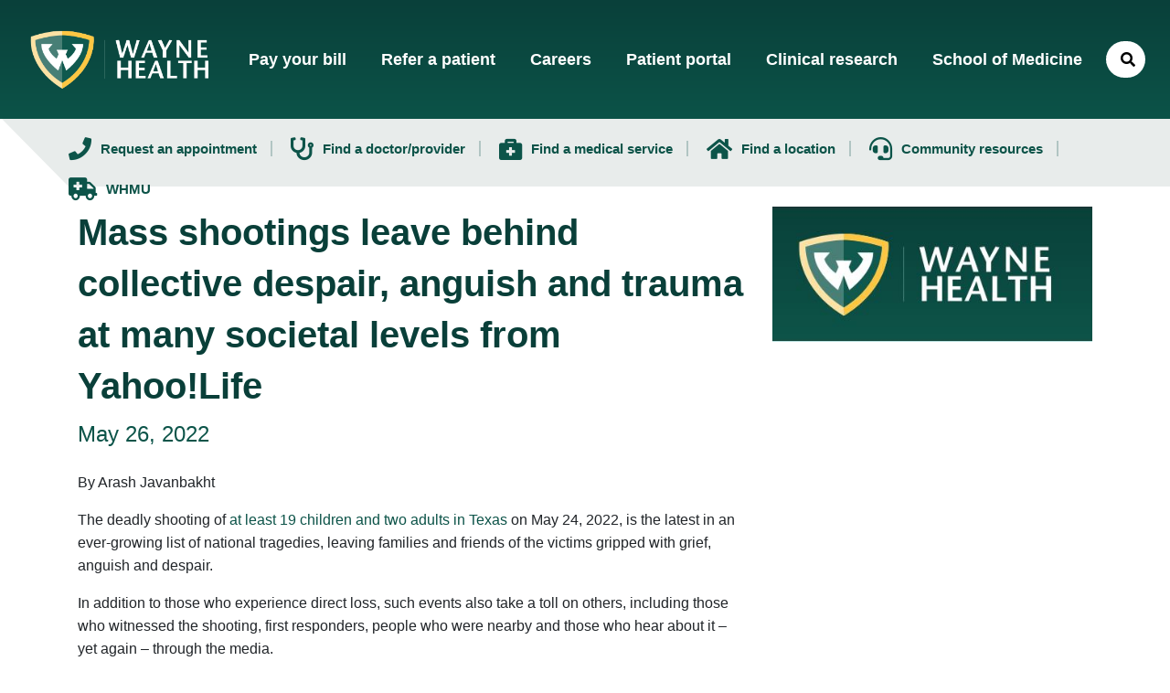

--- FILE ---
content_type: text/html; charset=UTF-8
request_url: https://www.waynehealthcares.org/mass-shootings-leave-behind-collective-despair-anguish-and-trauma-at-many-societal-levels-from-yahoolife/
body_size: 21881
content:
<!DOCTYPE html>
<html lang="en-US"><head><meta charset="UTF-8"><script>if(navigator.userAgent.match(/MSIE|Internet Explorer/i)||navigator.userAgent.match(/Trident\/7\..*?rv:11/i)){var href=document.location.href;if(!href.match(/[?&]nowprocket/)){if(href.indexOf("?")==-1){if(href.indexOf("#")==-1){document.location.href=href+"?nowprocket=1"}else{document.location.href=href.replace("#","?nowprocket=1#")}}else{if(href.indexOf("#")==-1){document.location.href=href+"&nowprocket=1"}else{document.location.href=href.replace("#","&nowprocket=1#")}}}}</script><script>(()=>{class RocketLazyLoadScripts{constructor(){this.v="2.0.4",this.userEvents=["keydown","keyup","mousedown","mouseup","mousemove","mouseover","mouseout","touchmove","touchstart","touchend","touchcancel","wheel","click","dblclick","input"],this.attributeEvents=["onblur","onclick","oncontextmenu","ondblclick","onfocus","onmousedown","onmouseenter","onmouseleave","onmousemove","onmouseout","onmouseover","onmouseup","onmousewheel","onscroll","onsubmit"]}async t(){this.i(),this.o(),/iP(ad|hone)/.test(navigator.userAgent)&&this.h(),this.u(),this.l(this),this.m(),this.k(this),this.p(this),this._(),await Promise.all([this.R(),this.L()]),this.lastBreath=Date.now(),this.S(this),this.P(),this.D(),this.O(),this.M(),await this.C(this.delayedScripts.normal),await this.C(this.delayedScripts.defer),await this.C(this.delayedScripts.async),await this.T(),await this.F(),await this.j(),await this.A(),window.dispatchEvent(new Event("rocket-allScriptsLoaded")),this.everythingLoaded=!0,this.lastTouchEnd&&await new Promise(t=>setTimeout(t,500-Date.now()+this.lastTouchEnd)),this.I(),this.H(),this.U(),this.W()}i(){this.CSPIssue=sessionStorage.getItem("rocketCSPIssue"),document.addEventListener("securitypolicyviolation",t=>{this.CSPIssue||"script-src-elem"!==t.violatedDirective||"data"!==t.blockedURI||(this.CSPIssue=!0,sessionStorage.setItem("rocketCSPIssue",!0))},{isRocket:!0})}o(){window.addEventListener("pageshow",t=>{this.persisted=t.persisted,this.realWindowLoadedFired=!0},{isRocket:!0}),window.addEventListener("pagehide",()=>{this.onFirstUserAction=null},{isRocket:!0})}h(){let t;function e(e){t=e}window.addEventListener("touchstart",e,{isRocket:!0}),window.addEventListener("touchend",function i(o){o.changedTouches[0]&&t.changedTouches[0]&&Math.abs(o.changedTouches[0].pageX-t.changedTouches[0].pageX)<10&&Math.abs(o.changedTouches[0].pageY-t.changedTouches[0].pageY)<10&&o.timeStamp-t.timeStamp<200&&(window.removeEventListener("touchstart",e,{isRocket:!0}),window.removeEventListener("touchend",i,{isRocket:!0}),"INPUT"===o.target.tagName&&"text"===o.target.type||(o.target.dispatchEvent(new TouchEvent("touchend",{target:o.target,bubbles:!0})),o.target.dispatchEvent(new MouseEvent("mouseover",{target:o.target,bubbles:!0})),o.target.dispatchEvent(new PointerEvent("click",{target:o.target,bubbles:!0,cancelable:!0,detail:1,clientX:o.changedTouches[0].clientX,clientY:o.changedTouches[0].clientY})),event.preventDefault()))},{isRocket:!0})}q(t){this.userActionTriggered||("mousemove"!==t.type||this.firstMousemoveIgnored?"keyup"===t.type||"mouseover"===t.type||"mouseout"===t.type||(this.userActionTriggered=!0,this.onFirstUserAction&&this.onFirstUserAction()):this.firstMousemoveIgnored=!0),"click"===t.type&&t.preventDefault(),t.stopPropagation(),t.stopImmediatePropagation(),"touchstart"===this.lastEvent&&"touchend"===t.type&&(this.lastTouchEnd=Date.now()),"click"===t.type&&(this.lastTouchEnd=0),this.lastEvent=t.type,t.composedPath&&t.composedPath()[0].getRootNode()instanceof ShadowRoot&&(t.rocketTarget=t.composedPath()[0]),this.savedUserEvents.push(t)}u(){this.savedUserEvents=[],this.userEventHandler=this.q.bind(this),this.userEvents.forEach(t=>window.addEventListener(t,this.userEventHandler,{passive:!1,isRocket:!0})),document.addEventListener("visibilitychange",this.userEventHandler,{isRocket:!0})}U(){this.userEvents.forEach(t=>window.removeEventListener(t,this.userEventHandler,{passive:!1,isRocket:!0})),document.removeEventListener("visibilitychange",this.userEventHandler,{isRocket:!0}),this.savedUserEvents.forEach(t=>{(t.rocketTarget||t.target).dispatchEvent(new window[t.constructor.name](t.type,t))})}m(){const t="return false",e=Array.from(this.attributeEvents,t=>"data-rocket-"+t),i="["+this.attributeEvents.join("],[")+"]",o="[data-rocket-"+this.attributeEvents.join("],[data-rocket-")+"]",s=(e,i,o)=>{o&&o!==t&&(e.setAttribute("data-rocket-"+i,o),e["rocket"+i]=new Function("event",o),e.setAttribute(i,t))};new MutationObserver(t=>{for(const n of t)"attributes"===n.type&&(n.attributeName.startsWith("data-rocket-")||this.everythingLoaded?n.attributeName.startsWith("data-rocket-")&&this.everythingLoaded&&this.N(n.target,n.attributeName.substring(12)):s(n.target,n.attributeName,n.target.getAttribute(n.attributeName))),"childList"===n.type&&n.addedNodes.forEach(t=>{if(t.nodeType===Node.ELEMENT_NODE)if(this.everythingLoaded)for(const i of[t,...t.querySelectorAll(o)])for(const t of i.getAttributeNames())e.includes(t)&&this.N(i,t.substring(12));else for(const e of[t,...t.querySelectorAll(i)])for(const t of e.getAttributeNames())this.attributeEvents.includes(t)&&s(e,t,e.getAttribute(t))})}).observe(document,{subtree:!0,childList:!0,attributeFilter:[...this.attributeEvents,...e]})}I(){this.attributeEvents.forEach(t=>{document.querySelectorAll("[data-rocket-"+t+"]").forEach(e=>{this.N(e,t)})})}N(t,e){const i=t.getAttribute("data-rocket-"+e);i&&(t.setAttribute(e,i),t.removeAttribute("data-rocket-"+e))}k(t){Object.defineProperty(HTMLElement.prototype,"onclick",{get(){return this.rocketonclick||null},set(e){this.rocketonclick=e,this.setAttribute(t.everythingLoaded?"onclick":"data-rocket-onclick","this.rocketonclick(event)")}})}S(t){function e(e,i){let o=e[i];e[i]=null,Object.defineProperty(e,i,{get:()=>o,set(s){t.everythingLoaded?o=s:e["rocket"+i]=o=s}})}e(document,"onreadystatechange"),e(window,"onload"),e(window,"onpageshow");try{Object.defineProperty(document,"readyState",{get:()=>t.rocketReadyState,set(e){t.rocketReadyState=e},configurable:!0}),document.readyState="loading"}catch(t){console.log("WPRocket DJE readyState conflict, bypassing")}}l(t){this.originalAddEventListener=EventTarget.prototype.addEventListener,this.originalRemoveEventListener=EventTarget.prototype.removeEventListener,this.savedEventListeners=[],EventTarget.prototype.addEventListener=function(e,i,o){o&&o.isRocket||!t.B(e,this)&&!t.userEvents.includes(e)||t.B(e,this)&&!t.userActionTriggered||e.startsWith("rocket-")||t.everythingLoaded?t.originalAddEventListener.call(this,e,i,o):(t.savedEventListeners.push({target:this,remove:!1,type:e,func:i,options:o}),"mouseenter"!==e&&"mouseleave"!==e||t.originalAddEventListener.call(this,e,t.savedUserEvents.push,o))},EventTarget.prototype.removeEventListener=function(e,i,o){o&&o.isRocket||!t.B(e,this)&&!t.userEvents.includes(e)||t.B(e,this)&&!t.userActionTriggered||e.startsWith("rocket-")||t.everythingLoaded?t.originalRemoveEventListener.call(this,e,i,o):t.savedEventListeners.push({target:this,remove:!0,type:e,func:i,options:o})}}J(t,e){this.savedEventListeners=this.savedEventListeners.filter(i=>{let o=i.type,s=i.target||window;return e!==o||t!==s||(this.B(o,s)&&(i.type="rocket-"+o),this.$(i),!1)})}H(){EventTarget.prototype.addEventListener=this.originalAddEventListener,EventTarget.prototype.removeEventListener=this.originalRemoveEventListener,this.savedEventListeners.forEach(t=>this.$(t))}$(t){t.remove?this.originalRemoveEventListener.call(t.target,t.type,t.func,t.options):this.originalAddEventListener.call(t.target,t.type,t.func,t.options)}p(t){let e;function i(e){return t.everythingLoaded?e:e.split(" ").map(t=>"load"===t||t.startsWith("load.")?"rocket-jquery-load":t).join(" ")}function o(o){function s(e){const s=o.fn[e];o.fn[e]=o.fn.init.prototype[e]=function(){return this[0]===window&&t.userActionTriggered&&("string"==typeof arguments[0]||arguments[0]instanceof String?arguments[0]=i(arguments[0]):"object"==typeof arguments[0]&&Object.keys(arguments[0]).forEach(t=>{const e=arguments[0][t];delete arguments[0][t],arguments[0][i(t)]=e})),s.apply(this,arguments),this}}if(o&&o.fn&&!t.allJQueries.includes(o)){const e={DOMContentLoaded:[],"rocket-DOMContentLoaded":[]};for(const t in e)document.addEventListener(t,()=>{e[t].forEach(t=>t())},{isRocket:!0});o.fn.ready=o.fn.init.prototype.ready=function(i){function s(){parseInt(o.fn.jquery)>2?setTimeout(()=>i.bind(document)(o)):i.bind(document)(o)}return"function"==typeof i&&(t.realDomReadyFired?!t.userActionTriggered||t.fauxDomReadyFired?s():e["rocket-DOMContentLoaded"].push(s):e.DOMContentLoaded.push(s)),o([])},s("on"),s("one"),s("off"),t.allJQueries.push(o)}e=o}t.allJQueries=[],o(window.jQuery),Object.defineProperty(window,"jQuery",{get:()=>e,set(t){o(t)}})}P(){const t=new Map;document.write=document.writeln=function(e){const i=document.currentScript,o=document.createRange(),s=i.parentElement;let n=t.get(i);void 0===n&&(n=i.nextSibling,t.set(i,n));const c=document.createDocumentFragment();o.setStart(c,0),c.appendChild(o.createContextualFragment(e)),s.insertBefore(c,n)}}async R(){return new Promise(t=>{this.userActionTriggered?t():this.onFirstUserAction=t})}async L(){return new Promise(t=>{document.addEventListener("DOMContentLoaded",()=>{this.realDomReadyFired=!0,t()},{isRocket:!0})})}async j(){return this.realWindowLoadedFired?Promise.resolve():new Promise(t=>{window.addEventListener("load",t,{isRocket:!0})})}M(){this.pendingScripts=[];this.scriptsMutationObserver=new MutationObserver(t=>{for(const e of t)e.addedNodes.forEach(t=>{"SCRIPT"!==t.tagName||t.noModule||t.isWPRocket||this.pendingScripts.push({script:t,promise:new Promise(e=>{const i=()=>{const i=this.pendingScripts.findIndex(e=>e.script===t);i>=0&&this.pendingScripts.splice(i,1),e()};t.addEventListener("load",i,{isRocket:!0}),t.addEventListener("error",i,{isRocket:!0}),setTimeout(i,1e3)})})})}),this.scriptsMutationObserver.observe(document,{childList:!0,subtree:!0})}async F(){await this.X(),this.pendingScripts.length?(await this.pendingScripts[0].promise,await this.F()):this.scriptsMutationObserver.disconnect()}D(){this.delayedScripts={normal:[],async:[],defer:[]},document.querySelectorAll("script[type$=rocketlazyloadscript]").forEach(t=>{t.hasAttribute("data-rocket-src")?t.hasAttribute("async")&&!1!==t.async?this.delayedScripts.async.push(t):t.hasAttribute("defer")&&!1!==t.defer||"module"===t.getAttribute("data-rocket-type")?this.delayedScripts.defer.push(t):this.delayedScripts.normal.push(t):this.delayedScripts.normal.push(t)})}async _(){await this.L();let t=[];document.querySelectorAll("script[type$=rocketlazyloadscript][data-rocket-src]").forEach(e=>{let i=e.getAttribute("data-rocket-src");if(i&&!i.startsWith("data:")){i.startsWith("//")&&(i=location.protocol+i);try{const o=new URL(i).origin;o!==location.origin&&t.push({src:o,crossOrigin:e.crossOrigin||"module"===e.getAttribute("data-rocket-type")})}catch(t){}}}),t=[...new Map(t.map(t=>[JSON.stringify(t),t])).values()],this.Y(t,"preconnect")}async G(t){if(await this.K(),!0!==t.noModule||!("noModule"in HTMLScriptElement.prototype))return new Promise(e=>{let i;function o(){(i||t).setAttribute("data-rocket-status","executed"),e()}try{if(navigator.userAgent.includes("Firefox/")||""===navigator.vendor||this.CSPIssue)i=document.createElement("script"),[...t.attributes].forEach(t=>{let e=t.nodeName;"type"!==e&&("data-rocket-type"===e&&(e="type"),"data-rocket-src"===e&&(e="src"),i.setAttribute(e,t.nodeValue))}),t.text&&(i.text=t.text),t.nonce&&(i.nonce=t.nonce),i.hasAttribute("src")?(i.addEventListener("load",o,{isRocket:!0}),i.addEventListener("error",()=>{i.setAttribute("data-rocket-status","failed-network"),e()},{isRocket:!0}),setTimeout(()=>{i.isConnected||e()},1)):(i.text=t.text,o()),i.isWPRocket=!0,t.parentNode.replaceChild(i,t);else{const i=t.getAttribute("data-rocket-type"),s=t.getAttribute("data-rocket-src");i?(t.type=i,t.removeAttribute("data-rocket-type")):t.removeAttribute("type"),t.addEventListener("load",o,{isRocket:!0}),t.addEventListener("error",i=>{this.CSPIssue&&i.target.src.startsWith("data:")?(console.log("WPRocket: CSP fallback activated"),t.removeAttribute("src"),this.G(t).then(e)):(t.setAttribute("data-rocket-status","failed-network"),e())},{isRocket:!0}),s?(t.fetchPriority="high",t.removeAttribute("data-rocket-src"),t.src=s):t.src="data:text/javascript;base64,"+window.btoa(unescape(encodeURIComponent(t.text)))}}catch(i){t.setAttribute("data-rocket-status","failed-transform"),e()}});t.setAttribute("data-rocket-status","skipped")}async C(t){const e=t.shift();return e?(e.isConnected&&await this.G(e),this.C(t)):Promise.resolve()}O(){this.Y([...this.delayedScripts.normal,...this.delayedScripts.defer,...this.delayedScripts.async],"preload")}Y(t,e){this.trash=this.trash||[];let i=!0;var o=document.createDocumentFragment();t.forEach(t=>{const s=t.getAttribute&&t.getAttribute("data-rocket-src")||t.src;if(s&&!s.startsWith("data:")){const n=document.createElement("link");n.href=s,n.rel=e,"preconnect"!==e&&(n.as="script",n.fetchPriority=i?"high":"low"),t.getAttribute&&"module"===t.getAttribute("data-rocket-type")&&(n.crossOrigin=!0),t.crossOrigin&&(n.crossOrigin=t.crossOrigin),t.integrity&&(n.integrity=t.integrity),t.nonce&&(n.nonce=t.nonce),o.appendChild(n),this.trash.push(n),i=!1}}),document.head.appendChild(o)}W(){this.trash.forEach(t=>t.remove())}async T(){try{document.readyState="interactive"}catch(t){}this.fauxDomReadyFired=!0;try{await this.K(),this.J(document,"readystatechange"),document.dispatchEvent(new Event("rocket-readystatechange")),await this.K(),document.rocketonreadystatechange&&document.rocketonreadystatechange(),await this.K(),this.J(document,"DOMContentLoaded"),document.dispatchEvent(new Event("rocket-DOMContentLoaded")),await this.K(),this.J(window,"DOMContentLoaded"),window.dispatchEvent(new Event("rocket-DOMContentLoaded"))}catch(t){console.error(t)}}async A(){try{document.readyState="complete"}catch(t){}try{await this.K(),this.J(document,"readystatechange"),document.dispatchEvent(new Event("rocket-readystatechange")),await this.K(),document.rocketonreadystatechange&&document.rocketonreadystatechange(),await this.K(),this.J(window,"load"),window.dispatchEvent(new Event("rocket-load")),await this.K(),window.rocketonload&&window.rocketonload(),await this.K(),this.allJQueries.forEach(t=>t(window).trigger("rocket-jquery-load")),await this.K(),this.J(window,"pageshow");const t=new Event("rocket-pageshow");t.persisted=this.persisted,window.dispatchEvent(t),await this.K(),window.rocketonpageshow&&window.rocketonpageshow({persisted:this.persisted})}catch(t){console.error(t)}}async K(){Date.now()-this.lastBreath>45&&(await this.X(),this.lastBreath=Date.now())}async X(){return document.hidden?new Promise(t=>setTimeout(t)):new Promise(t=>requestAnimationFrame(t))}B(t,e){return e===document&&"readystatechange"===t||(e===document&&"DOMContentLoaded"===t||(e===window&&"DOMContentLoaded"===t||(e===window&&"load"===t||e===window&&"pageshow"===t)))}static run(){(new RocketLazyLoadScripts).t()}}RocketLazyLoadScripts.run()})();</script>
	<link data-minify="1" rel="stylesheet" href="https://www.waynehealthcares.org/wp-content/cache/min/1/wp-content/themes/wayne/style.css?ver=1741622563">
	
	<!-- Google Tag Manager -->
    <script type="rocketlazyloadscript">(function(w,d,s,l,i){w[l]=w[l]||[];w[l].push({'gtm.start':
    new Date().getTime(),event:'gtm.js'});var f=d.getElementsByTagName(s)[0],
    j=d.createElement(s),dl=l!='dataLayer'?'&l='+l:'';j.async=true;j.src=
    'https://www.googletagmanager.com/gtm.js?id='+i+dl;f.parentNode.insertBefore(j,f);
    })(window,document,'script','dataLayer','GTM-KMLKRRX');</script>
    <!-- End Google Tag Manager -->
	
	<!-- Global site tag (gtag.js) - Google Analytics -->
	<script type="rocketlazyloadscript" async data-rocket-src="https://www.googletagmanager.com/gtag/js?id=UA-178756989-1"></script>
	<script type="rocketlazyloadscript">
	  window.dataLayer = window.dataLayer || [];
	  function gtag(){dataLayer.push(arguments);}
	  gtag('js', new Date());

	  gtag('config', 'UA-178756989-1');
	</script>

	
    <meta name="viewport" content="width=device-width, initial-scale=1">
    <meta http-equiv="X-UA-Compatible" content="IE=edge">
	<meta name="msvalidate.01" content="5520BD101534B6C1A05BBE1869A99342" />
	<link rel="profile" href="http://gmpg.org/xfn/11">
	<script type="rocketlazyloadscript" data-rocket-src="https://kit.fontawesome.com/a4def948c7.js" crossorigin="anonymous" data-rocket-defer defer></script>
	
		<title>Mass shootings leave behind collective despair, anguish and trauma at many societal levels from Yahoo!Life</title>
<link data-rocket-preload as="style" href="https://fonts.googleapis.com/css2?family=Lato%3Aital%2Cwght%400%2C100%3B0%2C300%3B0%2C400%3B0%2C700%3B0%2C900%3B1%2C100%3B1%2C300%3B1%2C400%3B1%2C700%3B1%2C900%2C+array%28%29&#038;display=swap" rel="preload">
<link href="https://fonts.googleapis.com/css2?family=Lato%3Aital%2Cwght%400%2C100%3B0%2C300%3B0%2C400%3B0%2C700%3B0%2C900%3B1%2C100%3B1%2C300%3B1%2C400%3B1%2C700%3B1%2C900%2C+array%28%29&#038;display=swap" media="print" onload="this.media=&#039;all&#039;" rel="stylesheet">
<noscript data-wpr-hosted-gf-parameters=""><link rel="stylesheet" href="https://fonts.googleapis.com/css2?family=Lato%3Aital%2Cwght%400%2C100%3B0%2C300%3B0%2C400%3B0%2C700%3B0%2C900%3B1%2C100%3B1%2C300%3B1%2C400%3B1%2C700%3B1%2C900%2C+array%28%29&#038;display=swap"></noscript>
	<meta name="description" content="By Arash Javanbakht

The deadly shooting of "/>
	
			
	<meta name='robots' content='max-image-preview:large' />
	<style>img:is([sizes="auto" i], [sizes^="auto," i]) { contain-intrinsic-size: 3000px 1500px }</style>
	<link rel='dns-prefetch' href='//fonts.googleapis.com' />
<link href='https://fonts.gstatic.com' crossorigin rel='preconnect' />
<link rel="alternate" type="application/rss+xml" title="Wayne Health &raquo; Feed" href="https://www.waynehealthcares.org/feed/" />
<link rel="alternate" type="text/calendar" title="Wayne Health &raquo; iCal Feed" href="https://www.waynehealthcares.org/events/?ical=1" />
<link data-minify="1" rel='stylesheet' id='tribe-events-pro-mini-calendar-block-styles-css' href='https://www.waynehealthcares.org/wp-content/cache/min/1/wp-content/plugins/events-calendar-pro/build/css/tribe-events-pro-mini-calendar-block.css?ver=1747802098' type='text/css' media='all' />
<style id='wp-emoji-styles-inline-css' type='text/css'>

	img.wp-smiley, img.emoji {
		display: inline !important;
		border: none !important;
		box-shadow: none !important;
		height: 1em !important;
		width: 1em !important;
		margin: 0 0.07em !important;
		vertical-align: -0.1em !important;
		background: none !important;
		padding: 0 !important;
	}
</style>
<link rel='stylesheet' id='wp-block-library-css' href='https://www.waynehealthcares.org/wp-includes/css/dist/block-library/style.min.css' type='text/css' media='all' />
<style id='classic-theme-styles-inline-css' type='text/css'>
/*! This file is auto-generated */
.wp-block-button__link{color:#fff;background-color:#32373c;border-radius:9999px;box-shadow:none;text-decoration:none;padding:calc(.667em + 2px) calc(1.333em + 2px);font-size:1.125em}.wp-block-file__button{background:#32373c;color:#fff;text-decoration:none}
</style>
<style id='global-styles-inline-css' type='text/css'>
:root{--wp--preset--aspect-ratio--square: 1;--wp--preset--aspect-ratio--4-3: 4/3;--wp--preset--aspect-ratio--3-4: 3/4;--wp--preset--aspect-ratio--3-2: 3/2;--wp--preset--aspect-ratio--2-3: 2/3;--wp--preset--aspect-ratio--16-9: 16/9;--wp--preset--aspect-ratio--9-16: 9/16;--wp--preset--color--black: #000000;--wp--preset--color--cyan-bluish-gray: #abb8c3;--wp--preset--color--white: #ffffff;--wp--preset--color--pale-pink: #f78da7;--wp--preset--color--vivid-red: #cf2e2e;--wp--preset--color--luminous-vivid-orange: #ff6900;--wp--preset--color--luminous-vivid-amber: #fcb900;--wp--preset--color--light-green-cyan: #7bdcb5;--wp--preset--color--vivid-green-cyan: #00d084;--wp--preset--color--pale-cyan-blue: #8ed1fc;--wp--preset--color--vivid-cyan-blue: #0693e3;--wp--preset--color--vivid-purple: #9b51e0;--wp--preset--gradient--vivid-cyan-blue-to-vivid-purple: linear-gradient(135deg,rgba(6,147,227,1) 0%,rgb(155,81,224) 100%);--wp--preset--gradient--light-green-cyan-to-vivid-green-cyan: linear-gradient(135deg,rgb(122,220,180) 0%,rgb(0,208,130) 100%);--wp--preset--gradient--luminous-vivid-amber-to-luminous-vivid-orange: linear-gradient(135deg,rgba(252,185,0,1) 0%,rgba(255,105,0,1) 100%);--wp--preset--gradient--luminous-vivid-orange-to-vivid-red: linear-gradient(135deg,rgba(255,105,0,1) 0%,rgb(207,46,46) 100%);--wp--preset--gradient--very-light-gray-to-cyan-bluish-gray: linear-gradient(135deg,rgb(238,238,238) 0%,rgb(169,184,195) 100%);--wp--preset--gradient--cool-to-warm-spectrum: linear-gradient(135deg,rgb(74,234,220) 0%,rgb(151,120,209) 20%,rgb(207,42,186) 40%,rgb(238,44,130) 60%,rgb(251,105,98) 80%,rgb(254,248,76) 100%);--wp--preset--gradient--blush-light-purple: linear-gradient(135deg,rgb(255,206,236) 0%,rgb(152,150,240) 100%);--wp--preset--gradient--blush-bordeaux: linear-gradient(135deg,rgb(254,205,165) 0%,rgb(254,45,45) 50%,rgb(107,0,62) 100%);--wp--preset--gradient--luminous-dusk: linear-gradient(135deg,rgb(255,203,112) 0%,rgb(199,81,192) 50%,rgb(65,88,208) 100%);--wp--preset--gradient--pale-ocean: linear-gradient(135deg,rgb(255,245,203) 0%,rgb(182,227,212) 50%,rgb(51,167,181) 100%);--wp--preset--gradient--electric-grass: linear-gradient(135deg,rgb(202,248,128) 0%,rgb(113,206,126) 100%);--wp--preset--gradient--midnight: linear-gradient(135deg,rgb(2,3,129) 0%,rgb(40,116,252) 100%);--wp--preset--font-size--small: 13px;--wp--preset--font-size--medium: 20px;--wp--preset--font-size--large: 36px;--wp--preset--font-size--x-large: 42px;--wp--preset--spacing--20: 0.44rem;--wp--preset--spacing--30: 0.67rem;--wp--preset--spacing--40: 1rem;--wp--preset--spacing--50: 1.5rem;--wp--preset--spacing--60: 2.25rem;--wp--preset--spacing--70: 3.38rem;--wp--preset--spacing--80: 5.06rem;--wp--preset--shadow--natural: 6px 6px 9px rgba(0, 0, 0, 0.2);--wp--preset--shadow--deep: 12px 12px 50px rgba(0, 0, 0, 0.4);--wp--preset--shadow--sharp: 6px 6px 0px rgba(0, 0, 0, 0.2);--wp--preset--shadow--outlined: 6px 6px 0px -3px rgba(255, 255, 255, 1), 6px 6px rgba(0, 0, 0, 1);--wp--preset--shadow--crisp: 6px 6px 0px rgba(0, 0, 0, 1);}:where(.is-layout-flex){gap: 0.5em;}:where(.is-layout-grid){gap: 0.5em;}body .is-layout-flex{display: flex;}.is-layout-flex{flex-wrap: wrap;align-items: center;}.is-layout-flex > :is(*, div){margin: 0;}body .is-layout-grid{display: grid;}.is-layout-grid > :is(*, div){margin: 0;}:where(.wp-block-columns.is-layout-flex){gap: 2em;}:where(.wp-block-columns.is-layout-grid){gap: 2em;}:where(.wp-block-post-template.is-layout-flex){gap: 1.25em;}:where(.wp-block-post-template.is-layout-grid){gap: 1.25em;}.has-black-color{color: var(--wp--preset--color--black) !important;}.has-cyan-bluish-gray-color{color: var(--wp--preset--color--cyan-bluish-gray) !important;}.has-white-color{color: var(--wp--preset--color--white) !important;}.has-pale-pink-color{color: var(--wp--preset--color--pale-pink) !important;}.has-vivid-red-color{color: var(--wp--preset--color--vivid-red) !important;}.has-luminous-vivid-orange-color{color: var(--wp--preset--color--luminous-vivid-orange) !important;}.has-luminous-vivid-amber-color{color: var(--wp--preset--color--luminous-vivid-amber) !important;}.has-light-green-cyan-color{color: var(--wp--preset--color--light-green-cyan) !important;}.has-vivid-green-cyan-color{color: var(--wp--preset--color--vivid-green-cyan) !important;}.has-pale-cyan-blue-color{color: var(--wp--preset--color--pale-cyan-blue) !important;}.has-vivid-cyan-blue-color{color: var(--wp--preset--color--vivid-cyan-blue) !important;}.has-vivid-purple-color{color: var(--wp--preset--color--vivid-purple) !important;}.has-black-background-color{background-color: var(--wp--preset--color--black) !important;}.has-cyan-bluish-gray-background-color{background-color: var(--wp--preset--color--cyan-bluish-gray) !important;}.has-white-background-color{background-color: var(--wp--preset--color--white) !important;}.has-pale-pink-background-color{background-color: var(--wp--preset--color--pale-pink) !important;}.has-vivid-red-background-color{background-color: var(--wp--preset--color--vivid-red) !important;}.has-luminous-vivid-orange-background-color{background-color: var(--wp--preset--color--luminous-vivid-orange) !important;}.has-luminous-vivid-amber-background-color{background-color: var(--wp--preset--color--luminous-vivid-amber) !important;}.has-light-green-cyan-background-color{background-color: var(--wp--preset--color--light-green-cyan) !important;}.has-vivid-green-cyan-background-color{background-color: var(--wp--preset--color--vivid-green-cyan) !important;}.has-pale-cyan-blue-background-color{background-color: var(--wp--preset--color--pale-cyan-blue) !important;}.has-vivid-cyan-blue-background-color{background-color: var(--wp--preset--color--vivid-cyan-blue) !important;}.has-vivid-purple-background-color{background-color: var(--wp--preset--color--vivid-purple) !important;}.has-black-border-color{border-color: var(--wp--preset--color--black) !important;}.has-cyan-bluish-gray-border-color{border-color: var(--wp--preset--color--cyan-bluish-gray) !important;}.has-white-border-color{border-color: var(--wp--preset--color--white) !important;}.has-pale-pink-border-color{border-color: var(--wp--preset--color--pale-pink) !important;}.has-vivid-red-border-color{border-color: var(--wp--preset--color--vivid-red) !important;}.has-luminous-vivid-orange-border-color{border-color: var(--wp--preset--color--luminous-vivid-orange) !important;}.has-luminous-vivid-amber-border-color{border-color: var(--wp--preset--color--luminous-vivid-amber) !important;}.has-light-green-cyan-border-color{border-color: var(--wp--preset--color--light-green-cyan) !important;}.has-vivid-green-cyan-border-color{border-color: var(--wp--preset--color--vivid-green-cyan) !important;}.has-pale-cyan-blue-border-color{border-color: var(--wp--preset--color--pale-cyan-blue) !important;}.has-vivid-cyan-blue-border-color{border-color: var(--wp--preset--color--vivid-cyan-blue) !important;}.has-vivid-purple-border-color{border-color: var(--wp--preset--color--vivid-purple) !important;}.has-vivid-cyan-blue-to-vivid-purple-gradient-background{background: var(--wp--preset--gradient--vivid-cyan-blue-to-vivid-purple) !important;}.has-light-green-cyan-to-vivid-green-cyan-gradient-background{background: var(--wp--preset--gradient--light-green-cyan-to-vivid-green-cyan) !important;}.has-luminous-vivid-amber-to-luminous-vivid-orange-gradient-background{background: var(--wp--preset--gradient--luminous-vivid-amber-to-luminous-vivid-orange) !important;}.has-luminous-vivid-orange-to-vivid-red-gradient-background{background: var(--wp--preset--gradient--luminous-vivid-orange-to-vivid-red) !important;}.has-very-light-gray-to-cyan-bluish-gray-gradient-background{background: var(--wp--preset--gradient--very-light-gray-to-cyan-bluish-gray) !important;}.has-cool-to-warm-spectrum-gradient-background{background: var(--wp--preset--gradient--cool-to-warm-spectrum) !important;}.has-blush-light-purple-gradient-background{background: var(--wp--preset--gradient--blush-light-purple) !important;}.has-blush-bordeaux-gradient-background{background: var(--wp--preset--gradient--blush-bordeaux) !important;}.has-luminous-dusk-gradient-background{background: var(--wp--preset--gradient--luminous-dusk) !important;}.has-pale-ocean-gradient-background{background: var(--wp--preset--gradient--pale-ocean) !important;}.has-electric-grass-gradient-background{background: var(--wp--preset--gradient--electric-grass) !important;}.has-midnight-gradient-background{background: var(--wp--preset--gradient--midnight) !important;}.has-small-font-size{font-size: var(--wp--preset--font-size--small) !important;}.has-medium-font-size{font-size: var(--wp--preset--font-size--medium) !important;}.has-large-font-size{font-size: var(--wp--preset--font-size--large) !important;}.has-x-large-font-size{font-size: var(--wp--preset--font-size--x-large) !important;}
:where(.wp-block-post-template.is-layout-flex){gap: 1.25em;}:where(.wp-block-post-template.is-layout-grid){gap: 1.25em;}
:where(.wp-block-columns.is-layout-flex){gap: 2em;}:where(.wp-block-columns.is-layout-grid){gap: 2em;}
:root :where(.wp-block-pullquote){font-size: 1.5em;line-height: 1.6;}
</style>
<link rel='stylesheet' id='materialIcons-css' href='https://fonts.googleapis.com/icon?family=Material+Icons' type='text/css' media='all' />
<link data-minify="1" rel='stylesheet' id='cmHipaaAdminStyle-css' href='https://www.waynehealthcares.org/wp-content/cache/min/1/wp-content/plugins/codemonkeys-hipaa-forms/css/style.css?ver=1741622997' type='text/css' media='all' />
<link data-minify="1" rel='stylesheet' id='custom-gravity-style-css' href='https://www.waynehealthcares.org/wp-content/cache/min/1/wp-content/plugins/codemonkeys-hipaa-forms/css/style.css?ver=1741622997' type='text/css' media='all' />
<style id='custom-gravity-style-inline-css' type='text/css'>

                        #gform_1 .gform_fileupload_multifile {
                            display: none;
                        }
                    

                        #gform_4 .gform_fileupload_multifile {
                            display: none;
                        }
                    

                        #gform_3 .gform_fileupload_multifile {
                            display: none;
                        }
                    
</style>
<link rel='stylesheet' id='owl-style-css' href='https://www.waynehealthcares.org/wp-content/themes/wayne/css/owl.carousel.min.css' type='text/css' media='all' />

<link rel='stylesheet' id='wp-bootstrap-starter-bootstrap-css-css' href='https://www.waynehealthcares.org/wp-content/themes/wp-bootstrap-starter/inc/assets/css/bootstrap.min.css' type='text/css' media='all' />
<link data-minify="1" rel='stylesheet' id='wp-bootstrap-starter-fontawesome-cdn-css' href='https://www.waynehealthcares.org/wp-content/cache/min/1/wp-content/themes/wp-bootstrap-starter/inc/assets/css/fontawesome.min.css?ver=1741622563' type='text/css' media='all' />
<link data-minify="1" rel='stylesheet' id='wp-bootstrap-starter-style-css' href='https://www.waynehealthcares.org/wp-content/cache/min/1/wp-content/themes/wayne/style.css?ver=1741622563' type='text/css' media='all' />
<style id='rocket-lazyload-inline-css' type='text/css'>
.rll-youtube-player{position:relative;padding-bottom:56.23%;height:0;overflow:hidden;max-width:100%;}.rll-youtube-player:focus-within{outline: 2px solid currentColor;outline-offset: 5px;}.rll-youtube-player iframe{position:absolute;top:0;left:0;width:100%;height:100%;z-index:100;background:0 0}.rll-youtube-player img{bottom:0;display:block;left:0;margin:auto;max-width:100%;width:100%;position:absolute;right:0;top:0;border:none;height:auto;-webkit-transition:.4s all;-moz-transition:.4s all;transition:.4s all}.rll-youtube-player img:hover{-webkit-filter:brightness(75%)}.rll-youtube-player .play{height:100%;width:100%;left:0;top:0;position:absolute;background:url(https://www.waynehealthcares.org/wp-content/plugins/wp-rocket/assets/img/youtube.png) no-repeat center;background-color: transparent !important;cursor:pointer;border:none;}
</style>
<script type="rocketlazyloadscript" data-rocket-type="text/javascript" data-rocket-src="https://www.waynehealthcares.org/wp-includes/js/jquery/jquery.min.js" id="jquery-core-js" data-rocket-defer defer></script>
<script type="rocketlazyloadscript" data-rocket-type="text/javascript" data-rocket-src="https://www.waynehealthcares.org/wp-includes/js/jquery/jquery-migrate.min.js" id="jquery-migrate-js" data-rocket-defer defer></script>
<script type="text/javascript" id="hw_tools_js-js-extra">
/* <![CDATA[ */
var hw_tools = {"URL":"https:\/\/www.waynehealthcares.org\/wp-content\/plugins"};
/* ]]> */
</script>
<script type="rocketlazyloadscript" data-minify="1" data-rocket-type="text/javascript" data-rocket-src="https://www.waynehealthcares.org/wp-content/cache/min/1/wp-content/plugins/healthwise/hw_tools.js?ver=1741622563" id="hw_tools_js-js" data-rocket-defer defer></script>
<script type="rocketlazyloadscript" data-rocket-type="text/javascript" data-rocket-src="https://www.waynehealthcares.org/wp-content/themes/wayne/js/owl.carousel.min.js" id="script-js" data-rocket-defer defer></script>
<script type="rocketlazyloadscript" data-minify="1" data-rocket-type="text/javascript" data-rocket-src="https://www.waynehealthcares.org/wp-content/cache/min/1/wp-content/themes/wayne/js/custom.js?ver=1741622563" id="custom-script-js" data-rocket-defer defer></script>
<!--[if lt IE 9]>
<script type="text/javascript" src="https://www.waynehealthcares.org/wp-content/themes/wp-bootstrap-starter/inc/assets/js/html5.js" id="html5hiv-js"></script>
<![endif]-->
<link rel="https://api.w.org/" href="https://www.waynehealthcares.org/wp-json/" /><link rel="alternate" title="JSON" type="application/json" href="https://www.waynehealthcares.org/wp-json/wp/v2/posts/12778" /><link rel="canonical" href="https://www.waynehealthcares.org/mass-shootings-leave-behind-collective-despair-anguish-and-trauma-at-many-societal-levels-from-yahoolife/" />
<link rel='shortlink' href='https://www.waynehealthcares.org/?p=12778' />
<link rel="alternate" title="oEmbed (JSON)" type="application/json+oembed" href="https://www.waynehealthcares.org/wp-json/oembed/1.0/embed?url=https%3A%2F%2Fwww.waynehealthcares.org%2Fmass-shootings-leave-behind-collective-despair-anguish-and-trauma-at-many-societal-levels-from-yahoolife%2F" />
<link rel="alternate" title="oEmbed (XML)" type="text/xml+oembed" href="https://www.waynehealthcares.org/wp-json/oembed/1.0/embed?url=https%3A%2F%2Fwww.waynehealthcares.org%2Fmass-shootings-leave-behind-collective-despair-anguish-and-trauma-at-many-societal-levels-from-yahoolife%2F&#038;format=xml" />
<meta name="tec-api-version" content="v1"><meta name="tec-api-origin" content="https://www.waynehealthcares.org"><link rel="alternate" href="https://www.waynehealthcares.org/wp-json/tribe/events/v1/" /><link rel="pingback" href="https://www.waynehealthcares.org/xmlrpc.php">    <style type="text/css">
        #page-sub-header { background: #fff; }
    </style>
    <link rel="icon" href="https://www.waynehealthcares.org/wp-content/uploads/favicon.png" sizes="32x32" />
<link rel="icon" href="https://www.waynehealthcares.org/wp-content/uploads/favicon.png" sizes="192x192" />
<link rel="apple-touch-icon" href="https://www.waynehealthcares.org/wp-content/uploads/favicon.png" />
<meta name="msapplication-TileImage" content="https://www.waynehealthcares.org/wp-content/uploads/favicon.png" />
<noscript><style id="rocket-lazyload-nojs-css">.rll-youtube-player, [data-lazy-src]{display:none !important;}</style></noscript><meta name="generator" content="WP Rocket 3.20.3" data-wpr-features="wpr_delay_js wpr_defer_js wpr_minify_js wpr_lazyload_images wpr_lazyload_iframes wpr_minify_css wpr_preload_links wpr_desktop" /></head>

<body class="wp-singular post-template-default single single-post postid-12778 single-format-standard wp-theme-wp-bootstrap-starter wp-child-theme-wayne tribe-no-js group-blog">
<img width="99999" height="99999" style="pointer-events: none; position: absolute; top: 0; left: 0; width: 99vw; height: 99vh; max-width: 99vw; max-height: 99vh;"  src="data:image/svg+xml,%3Csvg%20xmlns='http://www.w3.org/2000/svg'%20viewBox='0%200%2099999%2099999'%3E%3C/svg%3E" data-lazy-src=""><noscript><img width="99999" height="99999" style="pointer-events: none; position: absolute; top: 0; left: 0; width: 99vw; height: 99vh; max-width: 99vw; max-height: 99vh;"  src="[data-uri]"></noscript>	
<!-- Google Tag Manager (noscript) -->
<noscript><iframe src="https://www.googletagmanager.com/ns.html?id=GTM-KMLKRRX"
height="0" width="0" style="display:none;visibility:hidden"></iframe></noscript>
<!-- End Google Tag Manager (noscript) -->
	
<header data-rocket-location-hash="74554588c3c9687d4578174c791dbbef" class="header-background">
	
	<nav class="navbar navbar-expand-lg navbar-light">
		<div class="container-fluid">
			<a href="https://www.waynehealthcares.org" class="navbar-brand"><img src="data:image/svg+xml,%3Csvg%20xmlns='http://www.w3.org/2000/svg'%20viewBox='0%200%200%200'%3E%3C/svg%3E" class="" alt="logo" data-lazy-src="https://www.waynehealthcares.org/wp-content/themes/wayne/images/logo.png"><noscript><img src="https://www.waynehealthcares.org/wp-content/themes/wayne/images/logo.png" class="" alt="logo"></noscript></a>
			<div class="d-flex ml-auto">
				<button class="navbar-toggler" type="button" data-toggle="collapse" data-target="#globalNavbar" aria-controls="globalNavbar" aria-expanded="false" aria-label="Toggle navigation">
					<span class="navbar-toggler-icon"></span>
				</button>
			</div>

			
			<div class="collapse navbar-collapse" id="globalNavbar">
<!--
				<div class="tophead">
					<span class="new-name">A new name - a new day: Wayne State University Physician Group is now Wayne Health.</span> <span class="cta learn-button"><a href="#">Learn more</a></span>
				</div> 
-->
				<div class="menu-main-menu-container"><ul class="navbar-nav "><li id="menu-item-5618" class="d-lg-none appointment-mobile menu-item menu-item-type-post_type menu-item-object-page menu-item-5618 nav-item"><a href="https://www.waynehealthcares.org/appointments/" class="nav-link">Request appointment</a></li>
<li id="menu-item-5619" class="d-lg-none providers-mobile menu-item menu-item-type-custom menu-item-object-custom menu-item-5619 nav-item"><a href="/find-a-provider" class="nav-link">Our doctors / providers</a></li>
<li id="menu-item-5620" class="d-lg-none services-mobile menu-item menu-item-type-custom menu-item-object-custom menu-item-5620 nav-item"><a href="/find-a-service" class="nav-link">Our medical services</a></li>
<li id="menu-item-5622" class="d-lg-none locations-mobile menu-item menu-item-type-post_type menu-item-object-page menu-item-5622 nav-item"><a href="https://www.waynehealthcares.org/find-a-location/" class="nav-link">Find a location</a></li>
<li id="menu-item-5623" class="d-lg-none resources-mobile menu-item menu-item-type-post_type menu-item-object-page menu-item-5623 nav-item"><a href="https://www.waynehealthcares.org/community-support-resources/" class="nav-link">Community support resources</a></li>
<li id="menu-item-14410" class="d-lg-none resources-mobile menu-item menu-item-type-post_type menu-item-object-page menu-item-14410 nav-item"><a href="https://www.waynehealthcares.org/mobile-health-unit/" class="nav-link">Wayne Health Mobile Unit</a></li>
<li id="menu-item-40" class="menu-item menu-item-type-custom menu-item-object-custom menu-item-40 nav-item"><a target="_blank" href="https://payment.athenahealth.com" class="nav-link">Pay your bill</a></li>
<li id="menu-item-349" class="menu-item menu-item-type-post_type menu-item-object-page menu-item-349 nav-item"><a href="https://www.waynehealthcares.org/refer-a-patient/" class="nav-link">Refer a patient</a></li>
<li id="menu-item-350" class="menu-item menu-item-type-post_type menu-item-object-page menu-item-350 nav-item"><a href="https://www.waynehealthcares.org/careers/" class="nav-link">Careers</a></li>
<li id="menu-item-43" class="menu-item menu-item-type-custom menu-item-object-custom menu-item-43 nav-item"><a target="_blank" href="https://19711-1.portal.athenahealth.com/" class="nav-link">Patient portal</a></li>
<li id="menu-item-312" class="menu-item menu-item-type-post_type menu-item-object-page menu-item-312 nav-item"><a href="https://www.waynehealthcares.org/clinical-research/" class="nav-link">Clinical research</a></li>
<li id="menu-item-45" class="menu-item menu-item-type-custom menu-item-object-custom menu-item-45 nav-item"><a href="https://www.med.wayne.edu/" class="nav-link">School of Medicine</a></li>

						<form role="search" method="get" class="d-none d-md-block searchform group on-click-search" action="https://www.waynehealthcares.org/">
							<div class="searchbar">
								<input type="text" class="search_input" name="s" id="s"  value="" />
								<button type="submit" class="search-submit" style="border: none; background-color: unset;"><i class="fa fa-search"></i></button>
							</div>
						</form>
						<form role="search" method="get" class="d-md-none" action="https://www.waynehealthcares.org/">
							<div class="searchbar">
								<input type="text" class="search_input" name="s" id="s"  value="" />
								<button type="submit" class="search-submit" style="border: none; background-color: unset;"><i class="fa fa-search"></i></button>
							</div>
						</form>
					</ul></div>

<!--	 Search hidden-->
<!--				<div class="d-flex justify-content-center h-100 on-click-search">-->
<!--					<div class="searchbar">-->
<!--						<input class="search_input" type="text" name="" placeholder="Search...">-->
<!--						<a href="#" class="search_icon"><i class="fas fa-search"></i></a>-->
<!--					</div>-->
<!--				</div>-->
		         
			</div>
		</div>
	</nav>
	
	<div data-rocket-location-hash="829ebb82cbbb2be42f2441e00cb3fa3b" class="informaion-provider d-none d-lg-block">
		<ul class="clearfix">
			<li><span class="phone"><i class="fas fa-phone"></i></span><a href="https://www.waynehealthcares.org/appointment">Request an appointment</a></li>
			<li><span class="phone"><i class="fas fa-stethoscope"></i></span><a href="https://www.waynehealthcares.org/find-a-provider">Find a doctor/provider</a></li>
			<li><span class="phone"><i class="fas fa-briefcase-medical"></i></span><a href="https://www.waynehealthcares.org/find-a-service">Find a medical service</a></li>
			<li><span class="phone"><i class="fas fa-home"></i></span><a href="https://www.waynehealthcares.org/find-a-location">Find a location</a></li>
			<li><span class="phone"><i class="fas fa-headset"></i></span><a href="/community-support-resources">Community resources</a></li>
			<li><span class="phone"><i class="fas fa-ambulance"></i></span><a href="/mobile-health-unit/" class="border-none">WHMU</a></li>
		</ul>
	</div>
	
</header>


	<section data-rocket-location-hash="30c5554592d11a1cb4a921c6d0b98929" style="" id="primary" class="content-area">
		<main data-rocket-location-hash="d9e591fec489cfaa508a2b5ac0a10758" id="main" class="site-main" role="main">

		
<article data-rocket-location-hash="bda92eafc217e35dfcf0c7572a776d20" id="post-12778" class="post-12778 post type-post status-publish format-standard hentry category-news">
	<div class="container mt-5">
				
		<div class="row pt-0 pt-md-5 mt-0 mt-md-5">
			<div class="col-md-8 order-12 order-md-1">
				<h1 class="wh-dkgreen d-none d-md-block">Mass shootings leave behind collective despair, anguish and trauma at many societal levels from Yahoo!Life</h1>
				<h4 class="wh-green">May 26, 2022</h4>
				<div id="blog_content" class="py-3">
					<p>By Arash Javanbakht</p>
<p>The deadly shooting of <a class="link " href="https://www.cnn.com/2021/03/21/us/metro-atlanta-shootings-sunday/index.html" target="_blank" rel="nofollow noopener" data-ylk="slk:at least 19 children and two adults in Texas" data-rapid_p="7" data-v9y="1">at least 19 children and two adults in Texas</a> on May 24, 2022, is the latest in an ever-growing list of national tragedies, leaving families and friends of the victims gripped with grief, anguish and despair.</p>
<p>In addition to those who experience direct loss, such events also take a toll on others, including those who witnessed the shooting, first responders, people who were nearby and those who hear about it – yet again – through the media.</p>
<p>I am a <a class="link " href="https://scholar.google.com/citations?user=UDytFmIAAAAJ&amp;hl=en" target="_blank" rel="nofollow noopener" data-ylk="slk:trauma and anxiety researcher and clinician" data-rapid_p="8" data-v9y="1">trauma and anxiety researcher and clinician</a>, and I know that the effects of such violence reach millions. While the immediate survivors are most affected, the rest of society suffers, too.</p>
<h2>First, the immediate survivors</h2>
<p>It is important to understand that no two people experience such horrific exposure in the same way. The extent of the trauma, stress or fear can vary. Survivors of a shooting may want to avoid the neighborhood where the shooting occurred or the context related to shooting, such as grocery stores, if the shooting happened at one. In the worst case, a survivor may develop post-traumatic stress disorder.</p>
<p>PTSD is a debilitating condition that develops after exposure to serious traumatic experiences such as war, natural disasters, rape, assault, robbery, car accidents – and, of course, gun violence. Nearly 8% of the <a class="link " href="https://www.ptsd.va.gov/understand/what/ptsd_basics.asp" target="_blank" rel="nofollow noopener" data-ylk="slk:U.S. population deals with PTSD" data-rapid_p="9" data-v9y="1">U.S. population deals with PTSD</a>. Symptoms include <a class="link " href="https://www.ptsd.va.gov/professional/treat/essentials/dsm5_ptsd.asp" target="_blank" rel="nofollow noopener" data-ylk="slk:high anxiety, avoidance of reminders of the trauma, emotional numbness, hypervigilance, frequent intrusive memories of trauma, nightmares and flashbacks" data-rapid_p="10" data-v9y="1">high anxiety, avoidance of reminders of the trauma, emotional numbness, hypervigilance, frequent intrusive memories of trauma, nightmares and flashbacks</a>. The brain switches to fight-or-flight mode, or survival mode, and the person is always waiting for something terrible to happen.</p>
<p>When the trauma is caused by people, as in a mass shooting, the impact can be profound. The rate of PTSD in mass shootings may be as high as <a class="link " href="https://doi.org/10.1176/ajp.151.1.82" target="_blank" rel="nofollow noopener" data-ylk="slk:36% among survivors" data-rapid_p="11" data-v9y="1">36% among survivors</a>. Depression, another debilitating psychiatric condition, occurs in as many as <a class="link " href="https://theconversation.com/syrian-refugees-in-america-the-forgotten-psychological-wounds-of-the-stress-of-migration-96155" target="_blank" rel="nofollow noopener" data-ylk="slk:80% of people with PTSD" data-rapid_p="12" data-v9y="1">80% of people with PTSD</a>.</p>
<p>Survivors of shootings may also experience <a class="link " href="https://www.ptsd.va.gov/understand/types/mass_violence_help.asp" target="_blank" rel="nofollow noopener" data-ylk="slk:survivor’s guilt" data-rapid_p="14" data-v9y="1">survivor’s guilt</a>, the feeling that they failed others who died or did not do enough to help them, or just guilt at having survived.</p>
<p>PTSD can improve by itself, but many people need treatment. There are effective treatments available in the form of psychotherapy and medications. The more chronic it gets, the more negative the impact on the brain, and the harder to treat.</p>
<p>Children and adolescents, who are developing their worldview and deciding how safe it is to live in this society, may suffer even more. Exposure to horrific experiences such as school shootings or related news can fundamentally affect the way people perceive the world as a safe or unsafe place, and how much they can rely on the adults and society in general to protect them.</p>
<p>They can carry such a worldview for the rest of their lives, and even transfer it to their children. Research is also abundant on the <a class="link " href="https://theconversation.com/howard-stern-talks-childhood-trauma-and-a-trauma-psychiatrist-talks-about-its-lasting-effects-118027" target="_blank" rel="nofollow noopener" data-ylk="slk:long-term detrimental impact" data-rapid_p="16" data-v9y="0">long-term detrimental impact</a> of such childhood trauma on a person’s <a class="link " href="https://www.childwelfare.gov/pubpdfs/long_term_consequences.pdf" target="_blank" rel="nofollow noopener" data-ylk="slk:mental and physical health" data-rapid_p="17" data-v9y="0">mental and physical health</a> and their ability to function through their adult life.</p>
<h2>The effect on those close by, or arriving later</h2>
<p>PTSD can develop not only through personal exposure to trauma, but also via exposure to others’ severe trauma. Humans have survived as a species particularly because of the ability to fear as a group. That means we <a class="link " href="https://theconversation.com/the-science-of-fright-why-we-love-to-be-scared-85885" target="_blank" rel="nofollow noopener" data-ylk="slk:learn fear and experience terror through exposure" data-rapid_p="18" data-v9y="0">learn fear and experience terror through exposure</a> to the trauma and fear of others. Even seeing a frightened face in black and white on a computer will make our <a class="link " href="https://doi.org/10.3389/fnbeh.2015.00154" target="_blank" rel="nofollow noopener" data-ylk="slk:amygdala" data-rapid_p="19" data-v9y="0">amygdala</a>, the fear area of our brain, light up in brain imaging studies.</p>
<p>People in the vicinity of a mass shooting may see exposed, disfigured, burned or dead bodies. They may also see injured people in agony, hear extremely loud noises and experience chaos and terror in the post-shooting environment. They must also face the unknown, or a sense of lack of control over the situation. The fear of the unknown plays an important role in making people feel insecure, terrified and traumatized.</p>
<p>A group whose chronic exposure to such trauma is usually overlooked is the first responders. While victims and potential victims try to run away from an active shooter, <a class="link " href="https://theconversation.com/the-aching-blue-trauma-stress-and-invisible-wounds-of-those-in-law-enforcement-146539" target="_blank" rel="nofollow noopener" data-ylk="slk:the police" data-rapid_p="20" data-v9y="0">the police</a>, <a class="link " href="https://theconversation.com/the-aching-red-firefighters-often-silently-suffer-from-trauma-and-job-related-stress-164994" target="_blank" rel="nofollow noopener" data-ylk="slk:firefighters" data-rapid_p="21" data-v9y="0">firefighters</a> and paramedics rush into the danger zone.</p>
<p>Many of these first responders might have their own children in that school or nearby. They frequently face uncertainty; threats to themselves, their colleagues and others; and terrible bloody post-shooting scenes. This exposure happens to them too frequently. PTSD has been reported in up to <a class="link " href="https://doi.org/10.1016/j.psychres.2015.06.015" target="_blank" rel="nofollow noopener" data-ylk="slk:20% of first responders" data-rapid_p="22" data-v9y="0">20% of first responders</a> to mass violence.</p>
<h2>Widespread panic and pain</h2>
<p>People who were not directly exposed to a disaster but who were <a class="link " href="https://doi.org/10.3402/ejpt.v3i0.19709" target="_blank" rel="nofollow noopener" data-ylk="slk:exposed to the news" data-rapid_p="23" data-v9y="0">exposed to the news</a> also experience distress, anxiety or even PTSD. This happened <a class="link " href="https://doi.org/10.1001/jama.288.5.581" target="_blank" rel="nofollow noopener" data-ylk="slk:after 9/11" data-rapid_p="24" data-v9y="0">after 9/11</a>. Fear, the coming unknown – is there another strike? are other co-conspirators involved? – and reduced faith in perceived safety may all play a role in this.</p>
<p>Every time there is a mass shooting in a new place, people learn that kind of place is now on the not-very-safe list. People worry not only about themselves but also about the safety of their children and other loved ones.</p>
<h2>Is there any good to come of such tragedy?</h2>
<p>We can channel the collective agony and frustration to encourage meaningful changes, such as making gun laws safer, opening constructive discussions, informing the public about the risks and calling on lawmakers to take real action. In times of hardship, humans often can raise the sense of community, support one another and fight for their rights, including the right to be safe at schools, concerts, restaurants and movie theaters.</p>
<p>One beautiful outcome of the tragic shooting at the Tree of Life synagogue in October 2018 was the solidarity of the <a class="link " href="https://www.washingtonpost.com/lifestyle/2018/10/28/respond-evil-with-good-muslim-community-raises-money-victims-synagogue-shooting/" target="_blank" rel="nofollow noopener" data-ylk="slk:Muslim community with the Jewish" data-rapid_p="25" data-v9y="0">Muslim community with the Jewish</a>. This is especially productive in the current political environment, with fear and division being so common.</p>
<p>Sadness, anxiety, anger and frustration can be channeled into actions such as becoming involved in activism and volunteering to help the victims. It is also important not to spend too much time watching television coverage; turn it off when it stresses you too much.</p>
<p>Finally, studies have shown that exposure to media coverage for several hours daily following a collective trauma <a class="link " href="https://doi.org/10.1073/pnas.1316265110" target="_blank" rel="nofollow noopener" data-ylk="slk:can lead to high stress" data-rapid_p="26" data-v9y="1">can lead to high stress</a>. So check the news a couple of times a day to be informed, but don’t continue seeking out coverage <a class="link " href="https://theconversation.com/how-to-protect-your-family-from-horrific-news-images-and-still-stay-informed-181818" target="_blank" rel="nofollow noopener" data-ylk="slk:and exposure to graphic images and news" data-rapid_p="27" data-v9y="1">and exposure to graphic images and news</a>. The news cycle tends to report the same stories without much additional information.</p>
<p><em>Editor’s Note: This is an updated version of an article originally published on <a class="link " href="https://theconversation.com/mass-shootings-leave-emotional-and-mental-scars-on-survivors-first-responders-and-millions-of-others-157935" target="_blank" rel="nofollow noopener" data-ylk="slk:March 26, 2021" data-rapid_p="28" data-v9y="1">March 26, 2021</a>.</em></p>
<p><em>This article is republished from <a class="link " href="http://theconversation.com/?utm_source=Yahoo&amp;utm_medium=related-link&amp;utm_campaign=related-link-0&amp;utm_content=article-183884" target="_blank" rel="nofollow noopener" data-ylk="slk:The Conversation" data-rapid_p="29" data-v9y="1">The Conversation</a>, a nonprofit news site dedicated to sharing ideas from academic experts. It was written by: <a class="link " href="https://theconversation.com/profiles/arash-javanbakht-416594?utm_source=Yahoo&amp;utm_medium=related-link&amp;utm_campaign=byline-link&amp;utm_content=article-183884" target="_blank" rel="nofollow noopener" data-ylk="slk:Arash Javanbakht" data-rapid_p="30" data-v9y="1">Arash Javanbakht</a>, <a class="link " href="https://theconversation.com/institutions/wayne-state-university-989?utm_source=Yahoo&amp;utm_medium=related-link&amp;utm_campaign=byline-link&amp;utm_content=article-183884" target="_blank" rel="nofollow noopener" data-ylk="slk:Wayne State University" data-rapid_p="31" data-v9y="1">Wayne State University</a>.</em></p>
<p><a href="https://www.yahoo.com/lifestyle/mass-shootings-leave-behind-collective-225333721.html?guccounter=1">Yahoo!Life</a></p>
				</div>
			</div>
			<div class="col-md-4 order-1 order-md-12">
				<span class="wh-dkgreen wh-span-h1 d-block mb-3 d-md-none">Mass shootings leave behind collective despair, anguish and trauma at many societal levels from Yahoo!Life</span>
				<img src="data:image/svg+xml,%3Csvg%20xmlns='http://www.w3.org/2000/svg'%20viewBox='0%200%200%200'%3E%3C/svg%3E" class="w-100 mb-3" data-lazy-src="https://www.waynehealthcares.org/wp-content/themes/wayne/images/blog_missing_thumbnail.jpg"><noscript><img src="https://www.waynehealthcares.org/wp-content/themes/wayne/images/blog_missing_thumbnail.jpg" class="w-100 mb-3"></noscript>
			</div>
		</div>
		
		<h6><i class="fas fa-arrow-alt-circle-left wh-green"></i> <a href="/news-and-media"><strong>Back to News &amp; Media</strong></a></h6>

		</div><!-- /container -->
	</div>
</article><!-- #post-## -->

		</main><!-- #main -->
	</section><!-- #primary -->

<footer data-rocket-location-hash="a68e2bcbe7e2aacb5f42a86b70a6af6f">
         <div data-rocket-location-hash="ca23f7c07336b7cf8c7766d2ffffc9d9" class="container">
            <div data-rocket-location-hash="459ef3f9f116f091bc911e896d055d93" class="row">

				<div class="col-xl-3 col-lg-6 col-md-6 col-sm-6 col-12">
                  <div class="footer-box">
                      <div class="quick-links">
                        <h3>Quick links</h3>
                     </div>
                     </div>
                     <div class="footer-pre">
                     <ul>
                        <li><i class="fas fa-angle-right"></i><a href="https://www.waynehealthcares.org/about-wayne-health/">About Wayne Health</a></li>
                        <li><i class="fas fa-angle-right"></i><a href="https://www.waynehealthcares.org/find-a-provider">Find a provider</a></li>
                        <li><i class="fas fa-angle-right"></i><a href="https://www.waynehealthcares.org/find-a-location">Find a location</a></li>
                        <li><i class="fas fa-angle-right"></i><a href="https://www.waynehealthcares.org/appointment">Request an appointment</a></li>
                        <li><i class="fas fa-angle-right"></i><a href="https://www.waynehealthcares.org/refer-a-patient/">Refer a patient</a></li>
                        <li><i class="fas fa-angle-right"></i><a href="https://www.waynehealthcares.org/careers">Careers</a></li>
						<li><i class="fas fa-angle-right"></i><a href="https://www.waynehealthcares.org/leadership-team/">Leadership team</a></li>
                        <!--<li><i class="fas fa-angle-right"></i><a href="/news-and-media/">News & media</a></li>-->

                     </ul>
                     </div>
               </div>

               <div class="col-xl-3 col-lg-6 col-md-6 col-sm-6 col-12">
                  <div class="footer-box">
                     <div class="quick-links">
                        <h3>Medical services </h3>
                     </div>
                     </div>

                     <div class="footer-pre">

                     <ul>
                        <li><i class="fas fa-angle-right"></i><a href="https://www.waynehealthcares.org/find-a-service">Find a specialty / service</a></li>
                        <li><i class="fas fa-angle-right"></i><a href="https://www.waynehealthcares.org/find-a-service">View all medical services</a></li>
                        <li><i class="fas fa-angle-right"></i><a href="/community-support-resources">Community support resources</a></li>
                        <li><i class="fas fa-angle-right"></i><a href="https://www.waynehealthcares.org/center-for-population-health-accountability/">Center for Population Health Accountability</a></li>
                        <li><i class="fas fa-angle-right"></i><a href="https://www.waynehealthcares.org/mobile-health-unit/">Wayne Health Mobile Unit</a></li>
                     </ul>
                  </div>
                                 </div>
               <div class="col-xl-3 col-lg-6 col-md-6 col-sm-6 col-12">
                  <div class="footer-box">
                     <div class="quick-links">
                        <h3>Patient resources</h3>
                     </div>
                  </div>

                     <div class="footer-pre">
                     <ul>
                        <li><i class="fas fa-angle-right"></i><a target="_blank" href="https://payment.athenahealth.com" rel="noreferrer noopener">Pay a bill online</a></li>
                        <li><i class="fas fa-angle-right"></i><a href="https://www.waynehealthcares.org/billing-and-financial-assistance/">Billing & financial assistance</a></li>
                        <li><i class="fas fa-angle-right"></i><a href="https://www.waynehealthcares.org/contact/#medical-records">Transfer your medical records</a></li>
                        <li><i class="fas fa-angle-right"></i><a href="https://www.mycompliancereport.com/report?cid=WAYNE" target="_blank" rel="noreferrer noopener" >Report complaint / compliance issue</a></li>                        
                        <li><i class="fas fa-angle-right"></i><a href="https://www.waynehealthcares.org/wayne-health-faq/">Wayne Health FAQ</a></li>
                        <li><i class="fas fa-angle-right"></i><a href="https://www.waynehealthcares.org/good-faith-estimate/">Good Faith Estimate</a></li>
                        <li><i class="fas fa-angle-right"></i><a target="_blank" href="/wp-content/themes/wayne/images/MedicaidPatientLetter5-10-23.pdf">Medicaid Patient Letter</a></li>
                     </ul>
                  </div>

               </div>
               <div class="col-xl-3 col-lg-6 col-md-6 col-sm-6 col-12">
                  <div class="footer-box">
                     <div class="quick-links">
                        <h3>Connect with us</h3>
                     </div>
                     </div>

                     <div class="footer-pre">
                       <ul style="padding-bottom: 0;">
                         <li><i class="fas fa-angle-right"></i><a href="https://www.waynehealthcares.org/contact">Contact Wayne Health</a></li>
                      </ul>
                        <div class="mng-fns">
                     <p>Call (877) WAYNE-HC or (877) 929-6342 to reach us for appointment scheduling or general questions.</p>
                     <a href="https://www.facebook.com/waynehealthcares" target="_blank" rel="noreferrer noopener" alt="Facebook"><span class="facebook"><i class="fab fa-facebook-f"></i></span></a>
                     <a href="https://twitter.com/wayne_health" target="_blank" rel="noreferrer noopener" alt="Twitter"><span class="twitter"><i class="fab fa-twitter"></i></span></a>
                     <a href="https://www.youtube.com/user/WSUPGdocs" target="_blank" rel="noreferrer noopener" alt="YouTube"><span class="youtube"><i class="fab fa-youtube"></i></i></span></a>
                     <a href="https://www.linkedin.com/company/wayne-health" target="_blank" rel="noreferrer noopener" alt="LinkedIn"><span class="linkedin"><i class="fab fa-linkedin-in"></i></span></a>
                     <a href="https://www.instagram.com/waynehealthcares/" target="_blank" rel="noreferrer noopener" alt="Instagram"><span class="instagram"><i class="fab fa-instagram fa-lg"></i></span></a>
                     </div>
                  </div>

               </div>
            </div>
         </div>
      </footer>
      <section data-rocket-location-hash="578d97714cb88d5cf5e854afbe4b4b15" class="main-pre-footer">
         <div data-rocket-location-hash="f117ee89930d3a249ddbfc02370ddefa" class="container">
            <div data-rocket-location-hash="777f5ff7944c6e56513f15d0b7370163" class="border-top">
               <div class="row">
                  <div class="col-lg-8 col-12">
                     <p>&copy; 2026 Wayne Health. All rights reserved.<br>&copy; 2016 - 2026  Healthwise, Incorporated. This information does not replace the advice of a doctor.</p>
                  </div>
                  <div class="col-lg-4 col-12">
                     <div class="pre-footer">
                        <ul class="clearfix">
                           <!--<li><a href="#">Sitemap</a></li>-->
                           <li><a href="https://www.waynehealthcares.org/terms-of-use-privacy-policy">Terms of Use and Privacy Policy</a></li>
                           <!--<li><a href="#"></a></li>-->
                           <li><a href="https://www.upgdocs.info/" target="_blank" rel="noreferrer noopener">Employee Intranet</a></li>
                           <li><a href="https://www.gtu.com/" target="_blank" class="border-none">Built & Powered By GTU</a></li>
                        </ul>
                     </div>
                  </div>
               </div>
            </div>
      </div>
      </section>
      <script type="rocketlazyloadscript">window.addEventListener('DOMContentLoaded', function() {
         // jQuery(document).ready(function() {
         //    $('div.gform_wrapper').css('display', 'block');
         // });
      });</script>

<script type="speculationrules">
{"prefetch":[{"source":"document","where":{"and":[{"href_matches":"\/*"},{"not":{"href_matches":["\/wp-*.php","\/wp-admin\/*","\/wp-content\/uploads\/*","\/wp-content\/*","\/wp-content\/plugins\/*","\/wp-content\/themes\/wayne\/*","\/wp-content\/themes\/wp-bootstrap-starter\/*","\/*\\?(.+)"]}},{"not":{"selector_matches":"a[rel~=\"nofollow\"]"}},{"not":{"selector_matches":".no-prefetch, .no-prefetch a"}}]},"eagerness":"conservative"}]}
</script>
		<script type="rocketlazyloadscript">
		( function ( body ) {
			'use strict';
			body.className = body.className.replace( /\btribe-no-js\b/, 'tribe-js' );
		} )( document.body );
		</script>
		<script type="rocketlazyloadscript"> /* <![CDATA[ */var tribe_l10n_datatables = {"aria":{"sort_ascending":": activate to sort column ascending","sort_descending":": activate to sort column descending"},"length_menu":"Show _MENU_ entries","empty_table":"No data available in table","info":"Showing _START_ to _END_ of _TOTAL_ entries","info_empty":"Showing 0 to 0 of 0 entries","info_filtered":"(filtered from _MAX_ total entries)","zero_records":"No matching records found","search":"Search:","all_selected_text":"All items on this page were selected. ","select_all_link":"Select all pages","clear_selection":"Clear Selection.","pagination":{"all":"All","next":"Next","previous":"Previous"},"select":{"rows":{"0":"","_":": Selected %d rows","1":": Selected 1 row"}},"datepicker":{"dayNames":["Sunday","Monday","Tuesday","Wednesday","Thursday","Friday","Saturday"],"dayNamesShort":["Sun","Mon","Tue","Wed","Thu","Fri","Sat"],"dayNamesMin":["S","M","T","W","T","F","S"],"monthNames":["January","February","March","April","May","June","July","August","September","October","November","December"],"monthNamesShort":["January","February","March","April","May","June","July","August","September","October","November","December"],"monthNamesMin":["Jan","Feb","Mar","Apr","May","Jun","Jul","Aug","Sep","Oct","Nov","Dec"],"nextText":"Next","prevText":"Prev","currentText":"Today","closeText":"Done","today":"Today","clear":"Clear"}};/* ]]> */ </script><script type="rocketlazyloadscript" data-minify="1" data-rocket-type="text/javascript" data-rocket-src="https://www.waynehealthcares.org/wp-content/cache/min/1/wp-content/plugins/the-events-calendar/common/build/js/user-agent.js?ver=1757563016" id="tec-user-agent-js" data-rocket-defer defer></script>
<script type="rocketlazyloadscript" data-minify="1" data-rocket-type="text/javascript" data-rocket-src="https://www.waynehealthcares.org/wp-content/cache/min/1/wp-content/plugins/codemonkeys-hipaa-forms/js/viewport-units-buggyfill.js?ver=1741622998" id="cmHipaaBuggyFill-js" data-rocket-defer defer></script>
<script type="rocketlazyloadscript" data-minify="1" data-rocket-type="text/javascript" data-rocket-src="https://www.waynehealthcares.org/wp-content/cache/min/1/wp-content/plugins/codemonkeys-hipaa-forms/js/viewport-units-buggyfill.hacks.js?ver=1741622998" id="cmHipaaBuggyFillHack-js" data-rocket-defer defer></script>
<script type="text/javascript" id="cm-hipaa-script-js-extra">
/* <![CDATA[ */
var cmHipaaScript = {"pluginUrl":"https:\/\/www.waynehealthcares.org\/wp-content\/plugins\/codemonkeys-hipaa-forms\/","siteUrl":"https:\/\/www.waynehealthcares.org","frontPage":"0","formBuilder":"gravity","calderaEnabledForms":"[\"\"]","gravityEnabledForms":"[\"\"]","enabledFormsSettings":"[{\"form_builder\":\"gravity\",\"id\":\"1\",\"enabled\":\"yes\",\"success_handler\":\"redirect\",\"success_message\":\"Thank you, your form has been encrypted to protect your privacy and submitted successfully!\",\"success_redirect\":\"https:\\\/\\\/www.waynehealthcares.org\\\/appointments\\\/thank-you\\\/\",\"success_callback\":\"\",\"success_callback_params\":\"\",\"users_handler\":\"all\",\"approved_users\":\"\",\"selected_user_slug\":\"\",\"notification_option\":\"custom\"},{\"form_builder\":\"gravity\",\"id\":\"4\",\"enabled\":\"yes\",\"success_handler\":\"message\",\"success_message\":\"Thank you, your form has been encrypted to protect your privacy and submitted successfully!\",\"success_redirect\":\"\",\"success_callback\":\"\",\"success_callback_params\":\"\",\"users_handler\":\"all\",\"approved_users\":\"\",\"selected_user_slug\":\"\",\"notification_option\":\"custom\"},{\"form_builder\":\"gravity\",\"id\":\"3\",\"enabled\":\"yes\",\"submit_btn_text\":\"\",\"success_handler\":\"message\",\"success_message\":\"Thank you, your form has been encrypted to protect your privacy and submitted successfully!\",\"success_redirect\":\"\",\"success_callback\":\"\",\"success_callback_params\":\"\",\"users_handler\":\"all\",\"approved_users\":\"\",\"selected_user_slug\":\"\",\"notification_option\":\"custom\"}]","privacyNoticeMethod":"","privacyNoticeLabel":"","privacyNoticeCopy":"","privacyNoticeLink":"","ssl":"1","gravityVersion":"2.9","nonce":"6c96ca190f","ajax_url":"https:\/\/www.waynehealthcares.org\/wp-admin\/admin-ajax.php"};
/* ]]> */
</script>
<script type="rocketlazyloadscript" data-minify="1" data-rocket-type="text/javascript" data-rocket-src="https://www.waynehealthcares.org/wp-content/cache/min/1/wp-content/plugins/codemonkeys-hipaa-forms/js/script.js?ver=1741622998" id="cm-hipaa-script-js" data-rocket-defer defer></script>
<script type="rocketlazyloadscript" data-minify="1" data-rocket-type="text/javascript" data-rocket-src="https://www.waynehealthcares.org/wp-content/cache/min/1/wp-content/plugins/codemonkeys-hipaa-forms/js/jSignature/jSignature.min.noconflict.js?ver=1741622998" id="cm-hipaa-signature-js" data-rocket-defer defer></script>
<script type="rocketlazyloadscript" data-rocket-type="text/javascript" id="rocket-browser-checker-js-after">
/* <![CDATA[ */
"use strict";var _createClass=function(){function defineProperties(target,props){for(var i=0;i<props.length;i++){var descriptor=props[i];descriptor.enumerable=descriptor.enumerable||!1,descriptor.configurable=!0,"value"in descriptor&&(descriptor.writable=!0),Object.defineProperty(target,descriptor.key,descriptor)}}return function(Constructor,protoProps,staticProps){return protoProps&&defineProperties(Constructor.prototype,protoProps),staticProps&&defineProperties(Constructor,staticProps),Constructor}}();function _classCallCheck(instance,Constructor){if(!(instance instanceof Constructor))throw new TypeError("Cannot call a class as a function")}var RocketBrowserCompatibilityChecker=function(){function RocketBrowserCompatibilityChecker(options){_classCallCheck(this,RocketBrowserCompatibilityChecker),this.passiveSupported=!1,this._checkPassiveOption(this),this.options=!!this.passiveSupported&&options}return _createClass(RocketBrowserCompatibilityChecker,[{key:"_checkPassiveOption",value:function(self){try{var options={get passive(){return!(self.passiveSupported=!0)}};window.addEventListener("test",null,options),window.removeEventListener("test",null,options)}catch(err){self.passiveSupported=!1}}},{key:"initRequestIdleCallback",value:function(){!1 in window&&(window.requestIdleCallback=function(cb){var start=Date.now();return setTimeout(function(){cb({didTimeout:!1,timeRemaining:function(){return Math.max(0,50-(Date.now()-start))}})},1)}),!1 in window&&(window.cancelIdleCallback=function(id){return clearTimeout(id)})}},{key:"isDataSaverModeOn",value:function(){return"connection"in navigator&&!0===navigator.connection.saveData}},{key:"supportsLinkPrefetch",value:function(){var elem=document.createElement("link");return elem.relList&&elem.relList.supports&&elem.relList.supports("prefetch")&&window.IntersectionObserver&&"isIntersecting"in IntersectionObserverEntry.prototype}},{key:"isSlowConnection",value:function(){return"connection"in navigator&&"effectiveType"in navigator.connection&&("2g"===navigator.connection.effectiveType||"slow-2g"===navigator.connection.effectiveType)}}]),RocketBrowserCompatibilityChecker}();
/* ]]> */
</script>
<script type="text/javascript" id="rocket-preload-links-js-extra">
/* <![CDATA[ */
var RocketPreloadLinksConfig = {"excludeUris":"\/find-a-provider\/dana-kabbani-1558867572\/|\/find-a-provider\/ahmed-hashem-1285973339\/|\/find-a-provider\/danielle-taylor-1831629971\/|\/find-a-provider\/jira-coumarbatch-1215974753\/|\/find-a-service\/internal-medicine-medical-specialties\/cardiology\/|\/find-a-service\/cardiology\/|\/(?:.+\/)?feed(?:\/(?:.+\/?)?)?$|\/(?:.+\/)?embed\/|http:\/\/(\/%5B\/%5D+)?\/(index.php\/)?(.*)wp-json(\/.*|$)|\/refer\/|\/go\/|\/recommend\/|\/recommends\/","usesTrailingSlash":"1","imageExt":"jpg|jpeg|gif|png|tiff|bmp|webp|avif|pdf|doc|docx|xls|xlsx|php","fileExt":"jpg|jpeg|gif|png|tiff|bmp|webp|avif|pdf|doc|docx|xls|xlsx|php|html|htm","siteUrl":"https:\/\/www.waynehealthcares.org","onHoverDelay":"100","rateThrottle":"3"};
/* ]]> */
</script>
<script type="rocketlazyloadscript" data-rocket-type="text/javascript" id="rocket-preload-links-js-after">
/* <![CDATA[ */
(function() {
"use strict";var r="function"==typeof Symbol&&"symbol"==typeof Symbol.iterator?function(e){return typeof e}:function(e){return e&&"function"==typeof Symbol&&e.constructor===Symbol&&e!==Symbol.prototype?"symbol":typeof e},e=function(){function i(e,t){for(var n=0;n<t.length;n++){var i=t[n];i.enumerable=i.enumerable||!1,i.configurable=!0,"value"in i&&(i.writable=!0),Object.defineProperty(e,i.key,i)}}return function(e,t,n){return t&&i(e.prototype,t),n&&i(e,n),e}}();function i(e,t){if(!(e instanceof t))throw new TypeError("Cannot call a class as a function")}var t=function(){function n(e,t){i(this,n),this.browser=e,this.config=t,this.options=this.browser.options,this.prefetched=new Set,this.eventTime=null,this.threshold=1111,this.numOnHover=0}return e(n,[{key:"init",value:function(){!this.browser.supportsLinkPrefetch()||this.browser.isDataSaverModeOn()||this.browser.isSlowConnection()||(this.regex={excludeUris:RegExp(this.config.excludeUris,"i"),images:RegExp(".("+this.config.imageExt+")$","i"),fileExt:RegExp(".("+this.config.fileExt+")$","i")},this._initListeners(this))}},{key:"_initListeners",value:function(e){-1<this.config.onHoverDelay&&document.addEventListener("mouseover",e.listener.bind(e),e.listenerOptions),document.addEventListener("mousedown",e.listener.bind(e),e.listenerOptions),document.addEventListener("touchstart",e.listener.bind(e),e.listenerOptions)}},{key:"listener",value:function(e){var t=e.target.closest("a"),n=this._prepareUrl(t);if(null!==n)switch(e.type){case"mousedown":case"touchstart":this._addPrefetchLink(n);break;case"mouseover":this._earlyPrefetch(t,n,"mouseout")}}},{key:"_earlyPrefetch",value:function(t,e,n){var i=this,r=setTimeout(function(){if(r=null,0===i.numOnHover)setTimeout(function(){return i.numOnHover=0},1e3);else if(i.numOnHover>i.config.rateThrottle)return;i.numOnHover++,i._addPrefetchLink(e)},this.config.onHoverDelay);t.addEventListener(n,function e(){t.removeEventListener(n,e,{passive:!0}),null!==r&&(clearTimeout(r),r=null)},{passive:!0})}},{key:"_addPrefetchLink",value:function(i){return this.prefetched.add(i.href),new Promise(function(e,t){var n=document.createElement("link");n.rel="prefetch",n.href=i.href,n.onload=e,n.onerror=t,document.head.appendChild(n)}).catch(function(){})}},{key:"_prepareUrl",value:function(e){if(null===e||"object"!==(void 0===e?"undefined":r(e))||!1 in e||-1===["http:","https:"].indexOf(e.protocol))return null;var t=e.href.substring(0,this.config.siteUrl.length),n=this._getPathname(e.href,t),i={original:e.href,protocol:e.protocol,origin:t,pathname:n,href:t+n};return this._isLinkOk(i)?i:null}},{key:"_getPathname",value:function(e,t){var n=t?e.substring(this.config.siteUrl.length):e;return n.startsWith("/")||(n="/"+n),this._shouldAddTrailingSlash(n)?n+"/":n}},{key:"_shouldAddTrailingSlash",value:function(e){return this.config.usesTrailingSlash&&!e.endsWith("/")&&!this.regex.fileExt.test(e)}},{key:"_isLinkOk",value:function(e){return null!==e&&"object"===(void 0===e?"undefined":r(e))&&(!this.prefetched.has(e.href)&&e.origin===this.config.siteUrl&&-1===e.href.indexOf("?")&&-1===e.href.indexOf("#")&&!this.regex.excludeUris.test(e.href)&&!this.regex.images.test(e.href))}}],[{key:"run",value:function(){"undefined"!=typeof RocketPreloadLinksConfig&&new n(new RocketBrowserCompatibilityChecker({capture:!0,passive:!0}),RocketPreloadLinksConfig).init()}}]),n}();t.run();
}());
/* ]]> */
</script>
<script type="rocketlazyloadscript" data-rocket-type="text/javascript" data-rocket-src="https://www.waynehealthcares.org/wp-content/themes/wp-bootstrap-starter/inc/assets/js/popper.min.js" id="wp-bootstrap-starter-popper-js" data-rocket-defer defer></script>
<script type="rocketlazyloadscript" data-rocket-type="text/javascript" data-rocket-src="https://www.waynehealthcares.org/wp-content/themes/wp-bootstrap-starter/inc/assets/js/bootstrap.min.js" id="wp-bootstrap-starter-bootstrapjs-js" data-rocket-defer defer></script>
<script type="rocketlazyloadscript" data-rocket-type="text/javascript" data-rocket-src="https://www.waynehealthcares.org/wp-content/themes/wp-bootstrap-starter/inc/assets/js/theme-script.min.js" id="wp-bootstrap-starter-themejs-js" data-rocket-defer defer></script>
<script type="rocketlazyloadscript" data-rocket-type="text/javascript" data-rocket-src="https://www.waynehealthcares.org/wp-content/themes/wp-bootstrap-starter/inc/assets/js/skip-link-focus-fix.min.js" id="wp-bootstrap-starter-skip-link-focus-fix-js" data-rocket-defer defer></script>
<script>window.lazyLoadOptions=[{elements_selector:"img[data-lazy-src],.rocket-lazyload,iframe[data-lazy-src]",data_src:"lazy-src",data_srcset:"lazy-srcset",data_sizes:"lazy-sizes",class_loading:"lazyloading",class_loaded:"lazyloaded",threshold:300,callback_loaded:function(element){if(element.tagName==="IFRAME"&&element.dataset.rocketLazyload=="fitvidscompatible"){if(element.classList.contains("lazyloaded")){if(typeof window.jQuery!="undefined"){if(jQuery.fn.fitVids){jQuery(element).parent().fitVids()}}}}}},{elements_selector:".rocket-lazyload",data_src:"lazy-src",data_srcset:"lazy-srcset",data_sizes:"lazy-sizes",class_loading:"lazyloading",class_loaded:"lazyloaded",threshold:300,}];window.addEventListener('LazyLoad::Initialized',function(e){var lazyLoadInstance=e.detail.instance;if(window.MutationObserver){var observer=new MutationObserver(function(mutations){var image_count=0;var iframe_count=0;var rocketlazy_count=0;mutations.forEach(function(mutation){for(var i=0;i<mutation.addedNodes.length;i++){if(typeof mutation.addedNodes[i].getElementsByTagName!=='function'){continue}
if(typeof mutation.addedNodes[i].getElementsByClassName!=='function'){continue}
images=mutation.addedNodes[i].getElementsByTagName('img');is_image=mutation.addedNodes[i].tagName=="IMG";iframes=mutation.addedNodes[i].getElementsByTagName('iframe');is_iframe=mutation.addedNodes[i].tagName=="IFRAME";rocket_lazy=mutation.addedNodes[i].getElementsByClassName('rocket-lazyload');image_count+=images.length;iframe_count+=iframes.length;rocketlazy_count+=rocket_lazy.length;if(is_image){image_count+=1}
if(is_iframe){iframe_count+=1}}});if(image_count>0||iframe_count>0||rocketlazy_count>0){lazyLoadInstance.update()}});var b=document.getElementsByTagName("body")[0];var config={childList:!0,subtree:!0};observer.observe(b,config)}},!1)</script><script data-no-minify="1" async src="https://www.waynehealthcares.org/wp-content/plugins/wp-rocket/assets/js/lazyload/17.8.3/lazyload.min.js"></script><script>function lazyLoadThumb(e,alt,l){var t='<img data-lazy-src="https://i.ytimg.com/vi/ID/hqdefault.jpg" alt="" width="480" height="360"><noscript><img src="https://i.ytimg.com/vi/ID/hqdefault.jpg" alt="" width="480" height="360"></noscript>',a='<button class="play" aria-label="Play Youtube video"></button>';if(l){t=t.replace('data-lazy-','');t=t.replace('loading="lazy"','');t=t.replace(/<noscript>.*?<\/noscript>/g,'');}t=t.replace('alt=""','alt="'+alt+'"');return t.replace("ID",e)+a}function lazyLoadYoutubeIframe(){var e=document.createElement("iframe"),t="ID?autoplay=1";t+=0===this.parentNode.dataset.query.length?"":"&"+this.parentNode.dataset.query;e.setAttribute("src",t.replace("ID",this.parentNode.dataset.src)),e.setAttribute("frameborder","0"),e.setAttribute("allowfullscreen","1"),e.setAttribute("allow","accelerometer; autoplay; encrypted-media; gyroscope; picture-in-picture"),this.parentNode.parentNode.replaceChild(e,this.parentNode)}document.addEventListener("DOMContentLoaded",function(){var exclusions=["star.gif"];var e,t,p,u,l,a=document.getElementsByClassName("rll-youtube-player");for(t=0;t<a.length;t++)(e=document.createElement("div")),(u='https://i.ytimg.com/vi/ID/hqdefault.jpg'),(u=u.replace('ID',a[t].dataset.id)),(l=exclusions.some(exclusion=>u.includes(exclusion))),e.setAttribute("data-id",a[t].dataset.id),e.setAttribute("data-query",a[t].dataset.query),e.setAttribute("data-src",a[t].dataset.src),(e.innerHTML=lazyLoadThumb(a[t].dataset.id,a[t].dataset.alt,l)),a[t].appendChild(e),(p=e.querySelector(".play")),(p.onclick=lazyLoadYoutubeIframe)});</script><script>var rocket_beacon_data = {"ajax_url":"https:\/\/www.waynehealthcares.org\/wp-admin\/admin-ajax.php","nonce":"5f1a080f62","url":"https:\/\/www.waynehealthcares.org\/mass-shootings-leave-behind-collective-despair-anguish-and-trauma-at-many-societal-levels-from-yahoolife","is_mobile":false,"width_threshold":1600,"height_threshold":700,"delay":500,"debug":null,"status":{"atf":true,"lrc":true,"preconnect_external_domain":true},"elements":"img, video, picture, p, main, div, li, svg, section, header, span","lrc_threshold":1800,"preconnect_external_domain_elements":["link","script","iframe"],"preconnect_external_domain_exclusions":["static.cloudflareinsights.com","rel=\"profile\"","rel=\"preconnect\"","rel=\"dns-prefetch\"","rel=\"icon\""]}</script><script data-name="wpr-wpr-beacon" src='https://www.waynehealthcares.org/wp-content/plugins/wp-rocket/assets/js/wpr-beacon.min.js' async></script></body>
</html>

<!-- This website is like a Rocket, isn't it? Performance optimized by WP Rocket. Learn more: https://wp-rocket.me -->